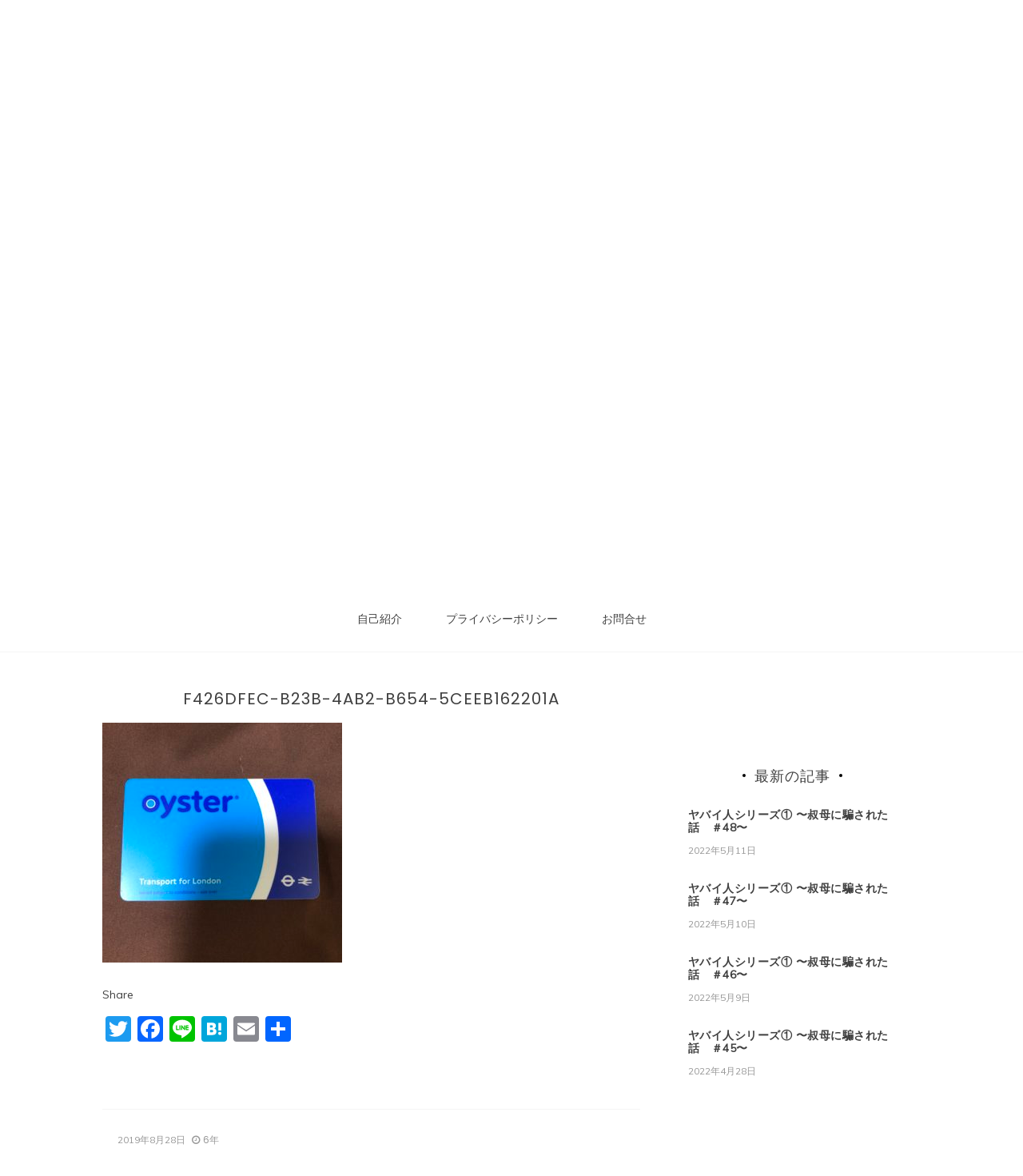

--- FILE ---
content_type: text/html; charset=UTF-8
request_url: https://kuon-kaito.com/%EF%BC%91%E3%83%B6%E6%9C%88%E3%83%A8%E3%83%BC%E3%83%AD%E3%83%83%E3%83%91%E6%97%85%E8%A1%8C%E3%80%80day2%E2%91%A0/f426dfec-b23b-4ab2-b654-5ceeb162201a/
body_size: 14318
content:

<!doctype html>
<html dir="ltr" lang="ja" prefix="og: https://ogp.me/ns#">
<head>
	<meta charset="UTF-8">
	<link rel="profile" href="https://gmpg.org/xfn/11">
	<meta name="viewport" content="width=device-width, initial-scale=1, shrink-to-fit=no">	
	<title>F426DFEC-B23B-4AB2-B654-5CEEB162201A | お独り様の極め方</title>
	<style>img:is([sizes="auto" i], [sizes^="auto," i]) { contain-intrinsic-size: 3000px 1500px }</style>
	
		<!-- All in One SEO 4.8.5 - aioseo.com -->
	<meta name="robots" content="max-image-preview:large" />
	<meta name="author" content="久遠　海音"/>
	<link rel="canonical" href="https://kuon-kaito.com/%ef%bc%91%e3%83%b6%e6%9c%88%e3%83%a8%e3%83%bc%e3%83%ad%e3%83%83%e3%83%91%e6%97%85%e8%a1%8c%e3%80%80day2%e2%91%a0/f426dfec-b23b-4ab2-b654-5ceeb162201a/" />
	<meta name="generator" content="All in One SEO (AIOSEO) 4.8.5" />
		<meta property="og:locale" content="ja_JP" />
		<meta property="og:site_name" content="お独り様の極め方" />
		<meta property="og:type" content="article" />
		<meta property="og:title" content="F426DFEC-B23B-4AB2-B654-5CEEB162201A | お独り様の極め方" />
		<meta property="og:url" content="https://kuon-kaito.com/%ef%bc%91%e3%83%b6%e6%9c%88%e3%83%a8%e3%83%bc%e3%83%ad%e3%83%83%e3%83%91%e6%97%85%e8%a1%8c%e3%80%80day2%e2%91%a0/f426dfec-b23b-4ab2-b654-5ceeb162201a/" />
		<meta property="article:published_time" content="2019-08-28T01:21:39+00:00" />
		<meta property="article:modified_time" content="2019-08-28T01:21:39+00:00" />
		<meta name="twitter:card" content="summary_large_image" />
		<meta name="twitter:site" content="@＠kuon_kaito_" />
		<meta name="twitter:title" content="F426DFEC-B23B-4AB2-B654-5CEEB162201A | お独り様の極め方" />
		<meta name="twitter:creator" content="@kuon_kaito_" />
		<!-- All in One SEO -->

<link rel='dns-prefetch' href='//webfonts.xserver.jp' />
<link rel='dns-prefetch' href='//static.addtoany.com' />
<link rel='dns-prefetch' href='//fonts.googleapis.com' />
<link rel="alternate" type="application/rss+xml" title="お独り様の極め方 &raquo; フィード" href="https://kuon-kaito.com/feed/" />
<link rel="alternate" type="application/rss+xml" title="お独り様の極め方 &raquo; コメントフィード" href="https://kuon-kaito.com/comments/feed/" />
<link rel="alternate" type="application/rss+xml" title="お独り様の極め方 &raquo; F426DFEC-B23B-4AB2-B654-5CEEB162201A のコメントのフィード" href="https://kuon-kaito.com/%ef%bc%91%e3%83%b6%e6%9c%88%e3%83%a8%e3%83%bc%e3%83%ad%e3%83%83%e3%83%91%e6%97%85%e8%a1%8c%e3%80%80day2%e2%91%a0/f426dfec-b23b-4ab2-b654-5ceeb162201a/feed/" />
<script type="text/javascript">
/* <![CDATA[ */
window._wpemojiSettings = {"baseUrl":"https:\/\/s.w.org\/images\/core\/emoji\/16.0.1\/72x72\/","ext":".png","svgUrl":"https:\/\/s.w.org\/images\/core\/emoji\/16.0.1\/svg\/","svgExt":".svg","source":{"concatemoji":"https:\/\/kuon-kaito.com\/wp-includes\/js\/wp-emoji-release.min.js?ver=6.8.3"}};
/*! This file is auto-generated */
!function(s,n){var o,i,e;function c(e){try{var t={supportTests:e,timestamp:(new Date).valueOf()};sessionStorage.setItem(o,JSON.stringify(t))}catch(e){}}function p(e,t,n){e.clearRect(0,0,e.canvas.width,e.canvas.height),e.fillText(t,0,0);var t=new Uint32Array(e.getImageData(0,0,e.canvas.width,e.canvas.height).data),a=(e.clearRect(0,0,e.canvas.width,e.canvas.height),e.fillText(n,0,0),new Uint32Array(e.getImageData(0,0,e.canvas.width,e.canvas.height).data));return t.every(function(e,t){return e===a[t]})}function u(e,t){e.clearRect(0,0,e.canvas.width,e.canvas.height),e.fillText(t,0,0);for(var n=e.getImageData(16,16,1,1),a=0;a<n.data.length;a++)if(0!==n.data[a])return!1;return!0}function f(e,t,n,a){switch(t){case"flag":return n(e,"\ud83c\udff3\ufe0f\u200d\u26a7\ufe0f","\ud83c\udff3\ufe0f\u200b\u26a7\ufe0f")?!1:!n(e,"\ud83c\udde8\ud83c\uddf6","\ud83c\udde8\u200b\ud83c\uddf6")&&!n(e,"\ud83c\udff4\udb40\udc67\udb40\udc62\udb40\udc65\udb40\udc6e\udb40\udc67\udb40\udc7f","\ud83c\udff4\u200b\udb40\udc67\u200b\udb40\udc62\u200b\udb40\udc65\u200b\udb40\udc6e\u200b\udb40\udc67\u200b\udb40\udc7f");case"emoji":return!a(e,"\ud83e\udedf")}return!1}function g(e,t,n,a){var r="undefined"!=typeof WorkerGlobalScope&&self instanceof WorkerGlobalScope?new OffscreenCanvas(300,150):s.createElement("canvas"),o=r.getContext("2d",{willReadFrequently:!0}),i=(o.textBaseline="top",o.font="600 32px Arial",{});return e.forEach(function(e){i[e]=t(o,e,n,a)}),i}function t(e){var t=s.createElement("script");t.src=e,t.defer=!0,s.head.appendChild(t)}"undefined"!=typeof Promise&&(o="wpEmojiSettingsSupports",i=["flag","emoji"],n.supports={everything:!0,everythingExceptFlag:!0},e=new Promise(function(e){s.addEventListener("DOMContentLoaded",e,{once:!0})}),new Promise(function(t){var n=function(){try{var e=JSON.parse(sessionStorage.getItem(o));if("object"==typeof e&&"number"==typeof e.timestamp&&(new Date).valueOf()<e.timestamp+604800&&"object"==typeof e.supportTests)return e.supportTests}catch(e){}return null}();if(!n){if("undefined"!=typeof Worker&&"undefined"!=typeof OffscreenCanvas&&"undefined"!=typeof URL&&URL.createObjectURL&&"undefined"!=typeof Blob)try{var e="postMessage("+g.toString()+"("+[JSON.stringify(i),f.toString(),p.toString(),u.toString()].join(",")+"));",a=new Blob([e],{type:"text/javascript"}),r=new Worker(URL.createObjectURL(a),{name:"wpTestEmojiSupports"});return void(r.onmessage=function(e){c(n=e.data),r.terminate(),t(n)})}catch(e){}c(n=g(i,f,p,u))}t(n)}).then(function(e){for(var t in e)n.supports[t]=e[t],n.supports.everything=n.supports.everything&&n.supports[t],"flag"!==t&&(n.supports.everythingExceptFlag=n.supports.everythingExceptFlag&&n.supports[t]);n.supports.everythingExceptFlag=n.supports.everythingExceptFlag&&!n.supports.flag,n.DOMReady=!1,n.readyCallback=function(){n.DOMReady=!0}}).then(function(){return e}).then(function(){var e;n.supports.everything||(n.readyCallback(),(e=n.source||{}).concatemoji?t(e.concatemoji):e.wpemoji&&e.twemoji&&(t(e.twemoji),t(e.wpemoji)))}))}((window,document),window._wpemojiSettings);
/* ]]> */
</script>
<!-- kuon-kaito.com is managing ads with Advanced Ads --><script id="kaito-ready">
			window.advanced_ads_ready=function(e,a){a=a||"complete";var d=function(e){return"interactive"===a?"loading"!==e:"complete"===e};d(document.readyState)?e():document.addEventListener("readystatechange",(function(a){d(a.target.readyState)&&e()}),{once:"interactive"===a})},window.advanced_ads_ready_queue=window.advanced_ads_ready_queue||[];		</script>
		<style id='wp-emoji-styles-inline-css' type='text/css'>

	img.wp-smiley, img.emoji {
		display: inline !important;
		border: none !important;
		box-shadow: none !important;
		height: 1em !important;
		width: 1em !important;
		margin: 0 0.07em !important;
		vertical-align: -0.1em !important;
		background: none !important;
		padding: 0 !important;
	}
</style>
<link rel='stylesheet' id='wp-block-library-css' href='https://kuon-kaito.com/wp-includes/css/dist/block-library/style.min.css?ver=6.8.3' type='text/css' media='all' />
<style id='wp-block-library-theme-inline-css' type='text/css'>
.wp-block-audio :where(figcaption){color:#555;font-size:13px;text-align:center}.is-dark-theme .wp-block-audio :where(figcaption){color:#ffffffa6}.wp-block-audio{margin:0 0 1em}.wp-block-code{border:1px solid #ccc;border-radius:4px;font-family:Menlo,Consolas,monaco,monospace;padding:.8em 1em}.wp-block-embed :where(figcaption){color:#555;font-size:13px;text-align:center}.is-dark-theme .wp-block-embed :where(figcaption){color:#ffffffa6}.wp-block-embed{margin:0 0 1em}.blocks-gallery-caption{color:#555;font-size:13px;text-align:center}.is-dark-theme .blocks-gallery-caption{color:#ffffffa6}:root :where(.wp-block-image figcaption){color:#555;font-size:13px;text-align:center}.is-dark-theme :root :where(.wp-block-image figcaption){color:#ffffffa6}.wp-block-image{margin:0 0 1em}.wp-block-pullquote{border-bottom:4px solid;border-top:4px solid;color:currentColor;margin-bottom:1.75em}.wp-block-pullquote cite,.wp-block-pullquote footer,.wp-block-pullquote__citation{color:currentColor;font-size:.8125em;font-style:normal;text-transform:uppercase}.wp-block-quote{border-left:.25em solid;margin:0 0 1.75em;padding-left:1em}.wp-block-quote cite,.wp-block-quote footer{color:currentColor;font-size:.8125em;font-style:normal;position:relative}.wp-block-quote:where(.has-text-align-right){border-left:none;border-right:.25em solid;padding-left:0;padding-right:1em}.wp-block-quote:where(.has-text-align-center){border:none;padding-left:0}.wp-block-quote.is-large,.wp-block-quote.is-style-large,.wp-block-quote:where(.is-style-plain){border:none}.wp-block-search .wp-block-search__label{font-weight:700}.wp-block-search__button{border:1px solid #ccc;padding:.375em .625em}:where(.wp-block-group.has-background){padding:1.25em 2.375em}.wp-block-separator.has-css-opacity{opacity:.4}.wp-block-separator{border:none;border-bottom:2px solid;margin-left:auto;margin-right:auto}.wp-block-separator.has-alpha-channel-opacity{opacity:1}.wp-block-separator:not(.is-style-wide):not(.is-style-dots){width:100px}.wp-block-separator.has-background:not(.is-style-dots){border-bottom:none;height:1px}.wp-block-separator.has-background:not(.is-style-wide):not(.is-style-dots){height:2px}.wp-block-table{margin:0 0 1em}.wp-block-table td,.wp-block-table th{word-break:normal}.wp-block-table :where(figcaption){color:#555;font-size:13px;text-align:center}.is-dark-theme .wp-block-table :where(figcaption){color:#ffffffa6}.wp-block-video :where(figcaption){color:#555;font-size:13px;text-align:center}.is-dark-theme .wp-block-video :where(figcaption){color:#ffffffa6}.wp-block-video{margin:0 0 1em}:root :where(.wp-block-template-part.has-background){margin-bottom:0;margin-top:0;padding:1.25em 2.375em}
</style>
<style id='classic-theme-styles-inline-css' type='text/css'>
/*! This file is auto-generated */
.wp-block-button__link{color:#fff;background-color:#32373c;border-radius:9999px;box-shadow:none;text-decoration:none;padding:calc(.667em + 2px) calc(1.333em + 2px);font-size:1.125em}.wp-block-file__button{background:#32373c;color:#fff;text-decoration:none}
</style>
<style id='global-styles-inline-css' type='text/css'>
:root{--wp--preset--aspect-ratio--square: 1;--wp--preset--aspect-ratio--4-3: 4/3;--wp--preset--aspect-ratio--3-4: 3/4;--wp--preset--aspect-ratio--3-2: 3/2;--wp--preset--aspect-ratio--2-3: 2/3;--wp--preset--aspect-ratio--16-9: 16/9;--wp--preset--aspect-ratio--9-16: 9/16;--wp--preset--color--black: #000000;--wp--preset--color--cyan-bluish-gray: #abb8c3;--wp--preset--color--white: #ffffff;--wp--preset--color--pale-pink: #f78da7;--wp--preset--color--vivid-red: #cf2e2e;--wp--preset--color--luminous-vivid-orange: #ff6900;--wp--preset--color--luminous-vivid-amber: #fcb900;--wp--preset--color--light-green-cyan: #7bdcb5;--wp--preset--color--vivid-green-cyan: #00d084;--wp--preset--color--pale-cyan-blue: #8ed1fc;--wp--preset--color--vivid-cyan-blue: #0693e3;--wp--preset--color--vivid-purple: #9b51e0;--wp--preset--gradient--vivid-cyan-blue-to-vivid-purple: linear-gradient(135deg,rgba(6,147,227,1) 0%,rgb(155,81,224) 100%);--wp--preset--gradient--light-green-cyan-to-vivid-green-cyan: linear-gradient(135deg,rgb(122,220,180) 0%,rgb(0,208,130) 100%);--wp--preset--gradient--luminous-vivid-amber-to-luminous-vivid-orange: linear-gradient(135deg,rgba(252,185,0,1) 0%,rgba(255,105,0,1) 100%);--wp--preset--gradient--luminous-vivid-orange-to-vivid-red: linear-gradient(135deg,rgba(255,105,0,1) 0%,rgb(207,46,46) 100%);--wp--preset--gradient--very-light-gray-to-cyan-bluish-gray: linear-gradient(135deg,rgb(238,238,238) 0%,rgb(169,184,195) 100%);--wp--preset--gradient--cool-to-warm-spectrum: linear-gradient(135deg,rgb(74,234,220) 0%,rgb(151,120,209) 20%,rgb(207,42,186) 40%,rgb(238,44,130) 60%,rgb(251,105,98) 80%,rgb(254,248,76) 100%);--wp--preset--gradient--blush-light-purple: linear-gradient(135deg,rgb(255,206,236) 0%,rgb(152,150,240) 100%);--wp--preset--gradient--blush-bordeaux: linear-gradient(135deg,rgb(254,205,165) 0%,rgb(254,45,45) 50%,rgb(107,0,62) 100%);--wp--preset--gradient--luminous-dusk: linear-gradient(135deg,rgb(255,203,112) 0%,rgb(199,81,192) 50%,rgb(65,88,208) 100%);--wp--preset--gradient--pale-ocean: linear-gradient(135deg,rgb(255,245,203) 0%,rgb(182,227,212) 50%,rgb(51,167,181) 100%);--wp--preset--gradient--electric-grass: linear-gradient(135deg,rgb(202,248,128) 0%,rgb(113,206,126) 100%);--wp--preset--gradient--midnight: linear-gradient(135deg,rgb(2,3,129) 0%,rgb(40,116,252) 100%);--wp--preset--font-size--small: 13px;--wp--preset--font-size--medium: 20px;--wp--preset--font-size--large: 36px;--wp--preset--font-size--x-large: 42px;--wp--preset--spacing--20: 0.44rem;--wp--preset--spacing--30: 0.67rem;--wp--preset--spacing--40: 1rem;--wp--preset--spacing--50: 1.5rem;--wp--preset--spacing--60: 2.25rem;--wp--preset--spacing--70: 3.38rem;--wp--preset--spacing--80: 5.06rem;--wp--preset--shadow--natural: 6px 6px 9px rgba(0, 0, 0, 0.2);--wp--preset--shadow--deep: 12px 12px 50px rgba(0, 0, 0, 0.4);--wp--preset--shadow--sharp: 6px 6px 0px rgba(0, 0, 0, 0.2);--wp--preset--shadow--outlined: 6px 6px 0px -3px rgba(255, 255, 255, 1), 6px 6px rgba(0, 0, 0, 1);--wp--preset--shadow--crisp: 6px 6px 0px rgba(0, 0, 0, 1);}:where(.is-layout-flex){gap: 0.5em;}:where(.is-layout-grid){gap: 0.5em;}body .is-layout-flex{display: flex;}.is-layout-flex{flex-wrap: wrap;align-items: center;}.is-layout-flex > :is(*, div){margin: 0;}body .is-layout-grid{display: grid;}.is-layout-grid > :is(*, div){margin: 0;}:where(.wp-block-columns.is-layout-flex){gap: 2em;}:where(.wp-block-columns.is-layout-grid){gap: 2em;}:where(.wp-block-post-template.is-layout-flex){gap: 1.25em;}:where(.wp-block-post-template.is-layout-grid){gap: 1.25em;}.has-black-color{color: var(--wp--preset--color--black) !important;}.has-cyan-bluish-gray-color{color: var(--wp--preset--color--cyan-bluish-gray) !important;}.has-white-color{color: var(--wp--preset--color--white) !important;}.has-pale-pink-color{color: var(--wp--preset--color--pale-pink) !important;}.has-vivid-red-color{color: var(--wp--preset--color--vivid-red) !important;}.has-luminous-vivid-orange-color{color: var(--wp--preset--color--luminous-vivid-orange) !important;}.has-luminous-vivid-amber-color{color: var(--wp--preset--color--luminous-vivid-amber) !important;}.has-light-green-cyan-color{color: var(--wp--preset--color--light-green-cyan) !important;}.has-vivid-green-cyan-color{color: var(--wp--preset--color--vivid-green-cyan) !important;}.has-pale-cyan-blue-color{color: var(--wp--preset--color--pale-cyan-blue) !important;}.has-vivid-cyan-blue-color{color: var(--wp--preset--color--vivid-cyan-blue) !important;}.has-vivid-purple-color{color: var(--wp--preset--color--vivid-purple) !important;}.has-black-background-color{background-color: var(--wp--preset--color--black) !important;}.has-cyan-bluish-gray-background-color{background-color: var(--wp--preset--color--cyan-bluish-gray) !important;}.has-white-background-color{background-color: var(--wp--preset--color--white) !important;}.has-pale-pink-background-color{background-color: var(--wp--preset--color--pale-pink) !important;}.has-vivid-red-background-color{background-color: var(--wp--preset--color--vivid-red) !important;}.has-luminous-vivid-orange-background-color{background-color: var(--wp--preset--color--luminous-vivid-orange) !important;}.has-luminous-vivid-amber-background-color{background-color: var(--wp--preset--color--luminous-vivid-amber) !important;}.has-light-green-cyan-background-color{background-color: var(--wp--preset--color--light-green-cyan) !important;}.has-vivid-green-cyan-background-color{background-color: var(--wp--preset--color--vivid-green-cyan) !important;}.has-pale-cyan-blue-background-color{background-color: var(--wp--preset--color--pale-cyan-blue) !important;}.has-vivid-cyan-blue-background-color{background-color: var(--wp--preset--color--vivid-cyan-blue) !important;}.has-vivid-purple-background-color{background-color: var(--wp--preset--color--vivid-purple) !important;}.has-black-border-color{border-color: var(--wp--preset--color--black) !important;}.has-cyan-bluish-gray-border-color{border-color: var(--wp--preset--color--cyan-bluish-gray) !important;}.has-white-border-color{border-color: var(--wp--preset--color--white) !important;}.has-pale-pink-border-color{border-color: var(--wp--preset--color--pale-pink) !important;}.has-vivid-red-border-color{border-color: var(--wp--preset--color--vivid-red) !important;}.has-luminous-vivid-orange-border-color{border-color: var(--wp--preset--color--luminous-vivid-orange) !important;}.has-luminous-vivid-amber-border-color{border-color: var(--wp--preset--color--luminous-vivid-amber) !important;}.has-light-green-cyan-border-color{border-color: var(--wp--preset--color--light-green-cyan) !important;}.has-vivid-green-cyan-border-color{border-color: var(--wp--preset--color--vivid-green-cyan) !important;}.has-pale-cyan-blue-border-color{border-color: var(--wp--preset--color--pale-cyan-blue) !important;}.has-vivid-cyan-blue-border-color{border-color: var(--wp--preset--color--vivid-cyan-blue) !important;}.has-vivid-purple-border-color{border-color: var(--wp--preset--color--vivid-purple) !important;}.has-vivid-cyan-blue-to-vivid-purple-gradient-background{background: var(--wp--preset--gradient--vivid-cyan-blue-to-vivid-purple) !important;}.has-light-green-cyan-to-vivid-green-cyan-gradient-background{background: var(--wp--preset--gradient--light-green-cyan-to-vivid-green-cyan) !important;}.has-luminous-vivid-amber-to-luminous-vivid-orange-gradient-background{background: var(--wp--preset--gradient--luminous-vivid-amber-to-luminous-vivid-orange) !important;}.has-luminous-vivid-orange-to-vivid-red-gradient-background{background: var(--wp--preset--gradient--luminous-vivid-orange-to-vivid-red) !important;}.has-very-light-gray-to-cyan-bluish-gray-gradient-background{background: var(--wp--preset--gradient--very-light-gray-to-cyan-bluish-gray) !important;}.has-cool-to-warm-spectrum-gradient-background{background: var(--wp--preset--gradient--cool-to-warm-spectrum) !important;}.has-blush-light-purple-gradient-background{background: var(--wp--preset--gradient--blush-light-purple) !important;}.has-blush-bordeaux-gradient-background{background: var(--wp--preset--gradient--blush-bordeaux) !important;}.has-luminous-dusk-gradient-background{background: var(--wp--preset--gradient--luminous-dusk) !important;}.has-pale-ocean-gradient-background{background: var(--wp--preset--gradient--pale-ocean) !important;}.has-electric-grass-gradient-background{background: var(--wp--preset--gradient--electric-grass) !important;}.has-midnight-gradient-background{background: var(--wp--preset--gradient--midnight) !important;}.has-small-font-size{font-size: var(--wp--preset--font-size--small) !important;}.has-medium-font-size{font-size: var(--wp--preset--font-size--medium) !important;}.has-large-font-size{font-size: var(--wp--preset--font-size--large) !important;}.has-x-large-font-size{font-size: var(--wp--preset--font-size--x-large) !important;}
:where(.wp-block-post-template.is-layout-flex){gap: 1.25em;}:where(.wp-block-post-template.is-layout-grid){gap: 1.25em;}
:where(.wp-block-columns.is-layout-flex){gap: 2em;}:where(.wp-block-columns.is-layout-grid){gap: 2em;}
:root :where(.wp-block-pullquote){font-size: 1.5em;line-height: 1.6;}
</style>
<link rel='stylesheet' id='contact-form-7-css' href='https://kuon-kaito.com/wp-content/plugins/contact-form-7/includes/css/styles.css?ver=5.5.6' type='text/css' media='all' />
<link rel='stylesheet' id='kenwheeler-slicktheme-css' href='https://kuon-kaito.com/wp-content/themes/new-blog/css/slick-theme.css?ver=6.8.3' type='text/css' media='all' />
<link rel='stylesheet' id='bootstrap-css' href='https://kuon-kaito.com/wp-content/themes/new-blog/css/bootstrap.css?ver=6.8.3' type='text/css' media='all' />
<link rel='stylesheet' id='new-blog-style-css' href='https://kuon-kaito.com/wp-content/themes/new-blog/style.css?ver=6.8.3' type='text/css' media='all' />
<link rel='stylesheet' id='new-blog-lite-style-css' href='https://kuon-kaito.com/wp-content/themes/new-blog-lite/style.css?ver=1.0.5' type='text/css' media='all' />
<link rel='stylesheet' id='kenwheeler-slick-css' href='https://kuon-kaito.com/wp-content/themes/new-blog/css/slick.css?ver=1.9.0' type='text/css' media='all' />
<link rel='stylesheet' id='new-blog-sidenav-css' href='https://kuon-kaito.com/wp-content/themes/new-blog/css/sidenav.css?ver=1.0.0' type='text/css' media='all' />
<link rel='stylesheet' id='font-awesome-css' href='https://kuon-kaito.com/wp-content/themes/new-blog/css/font-awesome.css?ver=1.9.0' type='text/css' media='all' />
<link rel='stylesheet' id='google-webfonts-css' href='//fonts.googleapis.com/css?family=Kaushan+Script|Poppins|Muli' type='text/css' media='all' />
<link rel='stylesheet' id='addtoany-css' href='https://kuon-kaito.com/wp-content/plugins/add-to-any/addtoany.min.css?ver=1.16' type='text/css' media='all' />
<script type="text/javascript" src="https://kuon-kaito.com/wp-includes/js/jquery/jquery.min.js?ver=3.7.1" id="jquery-core-js"></script>
<script type="text/javascript" src="https://kuon-kaito.com/wp-includes/js/jquery/jquery-migrate.min.js?ver=3.4.1" id="jquery-migrate-js"></script>
<script type="text/javascript" src="//webfonts.xserver.jp/js/xserverv3.js?fadein=0&amp;ver=2.0.8" id="typesquare_std-js"></script>
<script type="text/javascript" id="addtoany-core-js-before">
/* <![CDATA[ */
window.a2a_config=window.a2a_config||{};a2a_config.callbacks=[];a2a_config.overlays=[];a2a_config.templates={};a2a_localize = {
	Share: "共有",
	Save: "ブックマーク",
	Subscribe: "購読",
	Email: "メール",
	Bookmark: "ブックマーク",
	ShowAll: "すべて表示する",
	ShowLess: "小さく表示する",
	FindServices: "サービスを探す",
	FindAnyServiceToAddTo: "追加するサービスを今すぐ探す",
	PoweredBy: "Powered by",
	ShareViaEmail: "メールでシェアする",
	SubscribeViaEmail: "メールで購読する",
	BookmarkInYourBrowser: "ブラウザにブックマーク",
	BookmarkInstructions: "このページをブックマークするには、 Ctrl+D または \u2318+D を押下。",
	AddToYourFavorites: "お気に入りに追加",
	SendFromWebOrProgram: "任意のメールアドレスまたはメールプログラムから送信",
	EmailProgram: "メールプログラム",
	More: "詳細&#8230;",
	ThanksForSharing: "共有ありがとうございます !",
	ThanksForFollowing: "フォローありがとうございます !"
};
/* ]]> */
</script>
<script type="text/javascript" defer src="https://static.addtoany.com/menu/page.js" id="addtoany-core-js"></script>
<script type="text/javascript" defer src="https://kuon-kaito.com/wp-content/plugins/add-to-any/addtoany.min.js?ver=1.1" id="addtoany-jquery-js"></script>
<link rel="https://api.w.org/" href="https://kuon-kaito.com/wp-json/" /><link rel="alternate" title="JSON" type="application/json" href="https://kuon-kaito.com/wp-json/wp/v2/media/286" /><link rel="EditURI" type="application/rsd+xml" title="RSD" href="https://kuon-kaito.com/xmlrpc.php?rsd" />
<meta name="generator" content="WordPress 6.8.3" />
<link rel='shortlink' href='https://kuon-kaito.com/?p=286' />
<link rel="alternate" title="oEmbed (JSON)" type="application/json+oembed" href="https://kuon-kaito.com/wp-json/oembed/1.0/embed?url=https%3A%2F%2Fkuon-kaito.com%2F%25ef%25bc%2591%25e3%2583%25b6%25e6%259c%2588%25e3%2583%25a8%25e3%2583%25bc%25e3%2583%25ad%25e3%2583%2583%25e3%2583%2591%25e6%2597%2585%25e8%25a1%258c%25e3%2580%2580day2%25e2%2591%25a0%2Ff426dfec-b23b-4ab2-b654-5ceeb162201a%2F" />
<link rel="alternate" title="oEmbed (XML)" type="text/xml+oembed" href="https://kuon-kaito.com/wp-json/oembed/1.0/embed?url=https%3A%2F%2Fkuon-kaito.com%2F%25ef%25bc%2591%25e3%2583%25b6%25e6%259c%2588%25e3%2583%25a8%25e3%2583%25bc%25e3%2583%25ad%25e3%2583%2583%25e3%2583%2591%25e6%2597%2585%25e8%25a1%258c%25e3%2580%2580day2%25e2%2591%25a0%2Ff426dfec-b23b-4ab2-b654-5ceeb162201a%2F&#038;format=xml" />
	<style type="text/css">
    
    /* highlight active menu */
    li.current-menu-item {   
        color: #a08700  ; 
    }
    
    /* main width */
    .banner-holder .container-fluid {
	width: 80% ;

    }
 
    /* UPPERCASE */
    .category1, .category2, .category3, .category4  {
		text-transform: uppercase ;

    }
    .post-auther-edit-1, .post-auther-edit-2, .post-auther-edit-3, .post-auther-edit-4  {
		text-transform: uppercase ;
    }
    .leave-comment  {
		text-transform: uppercase ;

    }
    .read-more  {
		text-transform: uppercase ;

    }
    .widget-title, .most1, .most2, .most3, .most4 {
        text-transform: uppercase ;
    }
    #primary-menu {
        text-transform: uppercase ;
    }   
    </style>
<style type="text/css">.recentcomments a{display:inline !important;padding:0 !important;margin:0 !important;}</style>		<style type="text/css">
					.site-title a,
			.site-description {
				color: #91631e;
			}
				</style>
		<script  async src="https://pagead2.googlesyndication.com/pagead/js/adsbygoogle.js?client=ca-pub-7619114969888053" crossorigin="anonymous"></script><link rel="icon" href="https://kuon-kaito.com/wp-content/uploads/2019/10/cropped-E1A923E4-5DA6-430E-A688-21833C6C09A3-32x32.jpeg" sizes="32x32" />
<link rel="icon" href="https://kuon-kaito.com/wp-content/uploads/2019/10/cropped-E1A923E4-5DA6-430E-A688-21833C6C09A3-192x192.jpeg" sizes="192x192" />
<link rel="apple-touch-icon" href="https://kuon-kaito.com/wp-content/uploads/2019/10/cropped-E1A923E4-5DA6-430E-A688-21833C6C09A3-180x180.jpeg" />
<meta name="msapplication-TileImage" content="https://kuon-kaito.com/wp-content/uploads/2019/10/cropped-E1A923E4-5DA6-430E-A688-21833C6C09A3-270x270.jpeg" />
</head>

<body class="attachment wp-singular attachment-template-default single single-attachment postid-286 attachmentid-286 attachment-jpeg wp-embed-responsive wp-theme-new-blog wp-child-theme-new-blog-lite aa-prefix-kaito-"  >
<div id="page" class="site">
	<a class="skip-link screen-reader-text" href="#content">コンテンツへスキップ</a>

	<header id="masthead" class="site-header ">
<!-- Logo -->
		 
			<div>
			 </div> 					<div class="container-header">
				<div class="min-height-150">
				<div id="wp-custom-header" class="wp-custom-header"><img src="https://kuon-kaito.com/wp-content/uploads/2019/08/cropped-4D07339C-94FA-4030-9997-76FAE1E4CF75.jpeg" width="1400" height="676" alt="" srcset="https://kuon-kaito.com/wp-content/uploads/2019/08/cropped-4D07339C-94FA-4030-9997-76FAE1E4CF75.jpeg 1400w, https://kuon-kaito.com/wp-content/uploads/2019/08/cropped-4D07339C-94FA-4030-9997-76FAE1E4CF75-300x145.jpeg 300w, https://kuon-kaito.com/wp-content/uploads/2019/08/cropped-4D07339C-94FA-4030-9997-76FAE1E4CF75-768x371.jpeg 768w, https://kuon-kaito.com/wp-content/uploads/2019/08/cropped-4D07339C-94FA-4030-9997-76FAE1E4CF75-1024x494.jpeg 1024w, https://kuon-kaito.com/wp-content/uploads/2019/08/cropped-4D07339C-94FA-4030-9997-76FAE1E4CF75-361x175.jpeg 361w" sizes="(max-width: 1400px) 100vw, 1400px" decoding="async" fetchpriority="high" /></div>	
				</div>
				<!-- Title -->
				<div class=" logo text-center mx-auto overlays ">
					<h1 class="site-title"><a href="https://kuon-kaito.com/" rel="home">お独り様の極め方</a></h1>
										<p class="site-description">久遠海音のブログ</p>
									</div>
			</div>
			
		<div class="text-center pt-3 pb-3 navbar-expand-lg" > 
			<!-- Navbar -->
			<nav class="navbar ">
        		<div class="container">
						<div class="float-left">
						<!-- left nav -->
													</div>
						<div class='float-right'>
							<!-- Right nav -->
							<ul class="search-tab">
								<li><a href="javascript:;" class="toggle" id="sidenav-toggle" ><span class="fa fa-bars" aria-hidden="true"></span></a></li>
							</ul>
						</div>			
			  </div>
			</nav>
		</div>

    <!-- side nav -->

    <nav class="sidenav" data-sidenav data-sidenav-toggle="#sidenav-toggle">
		<a id ="closebtn" href="javascript:void(0)" class="closebtn">&times;</a>

      <div class="sidenav-brand logo text-left">
          <p class="site-title"><a href="https://kuon-kaito.com/" rel="home">お独り様の極め方</a></p>
      </div>
        <div class="sidenav-header"  action="https://kuon-kaito.com">
        <form class="search-form"  action="https://kuon-kaito.com" >
          <input name="s" value=" " class="form-control mr-sm-2" type="search" placeholder="検索"" aria-label="Search">
          <button class="btn search-submit" type="submit"><span class="fa fa-search" aria-hidden="true"></span></button>
        </form>
</div>			<nav id ="side_nav" class=" navbar navbar-expand-sm " role="navigation">
						<div id="bs-example-navbar-collapse-1" class="menu-%e3%83%a1%e3%83%8b%e3%83%a5%e3%83%bc-container"><ul id="menu-%e3%83%a1%e3%83%8b%e3%83%a5%e3%83%bc" class="nav flex-column sidenav-menu"><li itemscope="itemscope" itemtype="https://www.schema.org/SiteNavigationElement" id="menu-item-36" class="menu-item menu-item-type-post_type menu-item-object-page menu-item-36 nav-item"><a title="自己紹介" href="https://kuon-kaito.com/%e8%87%aa%e5%b7%b1%e7%b4%b9%e4%bb%8b/" class="nav-link">自己紹介</a></li>
<li itemscope="itemscope" itemtype="https://www.schema.org/SiteNavigationElement" id="menu-item-45" class="menu-item menu-item-type-post_type menu-item-object-page menu-item-privacy-policy menu-item-45 nav-item"><a title="プライバシーポリシー" href="https://kuon-kaito.com/%e3%83%97%e3%83%a9%e3%82%a4%e3%83%90%e3%82%b7%e3%83%bc%e3%83%9d%e3%83%aa%e3%82%b7%e3%83%bc/" class="nav-link">プライバシーポリシー</a></li>
<li itemscope="itemscope" itemtype="https://www.schema.org/SiteNavigationElement" id="menu-item-32" class="menu-item menu-item-type-post_type menu-item-object-page menu-item-32 nav-item"><a title="お問合せ" href="https://kuon-kaito.com/%e3%81%8a%e5%95%8f%e5%90%88%e3%81%9b/" class="nav-link">お問合せ</a></li>
</ul></div>			</nav>
 
    </nav>

		<!-- end side nav -->

	<!-- banner slider -->

	
			
		<!-- end banner slider -->

		
  </header><!-- #masthead -->
	
	<div id="content" class="site-content">
		<!-- Main menu -->
		<nav id="main_nav" class="sticky-top navbar navbar-expand-lg  " role="navigation">
						<!-- Brand and toggle get grouped for better mobile display -->
													<button class="navbar-toggler" type="button" data-toggle="collapse" data-target="#collapse-1" aria-controls="bs-example-navbar-collapse-1" aria-expanded="false" aria-label="Toggle navigation">
								<span class="fa fa-bars"></span>
							</button>
						<div id="collapse-1" class="collapse navbar-collapse"><ul id="menu-%e3%83%a1%e3%83%8b%e3%83%a5%e3%83%bc-1" class="nav navbar-nav mx-auto"><li itemscope="itemscope" itemtype="https://www.schema.org/SiteNavigationElement" class="menu-item menu-item-type-post_type menu-item-object-page menu-item-36 nav-item"><a title="自己紹介" href="https://kuon-kaito.com/%e8%87%aa%e5%b7%b1%e7%b4%b9%e4%bb%8b/" class="nav-link">自己紹介</a></li>
<li itemscope="itemscope" itemtype="https://www.schema.org/SiteNavigationElement" class="menu-item menu-item-type-post_type menu-item-object-page menu-item-privacy-policy menu-item-45 nav-item"><a title="プライバシーポリシー" href="https://kuon-kaito.com/%e3%83%97%e3%83%a9%e3%82%a4%e3%83%90%e3%82%b7%e3%83%bc%e3%83%9d%e3%83%aa%e3%82%b7%e3%83%bc/" class="nav-link">プライバシーポリシー</a></li>
<li itemscope="itemscope" itemtype="https://www.schema.org/SiteNavigationElement" class="menu-item menu-item-type-post_type menu-item-object-page menu-item-32 nav-item"><a title="お問合せ" href="https://kuon-kaito.com/%e3%81%8a%e5%95%8f%e5%90%88%e3%81%9b/" class="nav-link">お問合せ</a></li>
</ul></div>				</nav>
		<!-- End Main menu -->

<div id="primary" class="content-area" onLoad="window.scroll(0, 500)">
	<main id="main" class="site-main">
		<section  class="middle-content inner-content">
		<div class="container-fluid">
			<div id ="scroll-top" class="row">
			<div class="col-lg-8">
												<div class="detail-block">
							<section>
								<article id="post-286" class="post-286 attachment type-attachment status-inherit hentry">

									<div class="thumb">
																				<div class="thumb-body text-justify">
											<header class="entry-header">
												<span class ="mt-4 cat">  </span>
												<h1 class="entry-title card-title">F426DFEC-B23B-4AB2-B654-5CEEB162201A</h1>											</header>
											<p class="attachment"><a href='https://kuon-kaito.com/wp-content/uploads/2019/08/F426DFEC-B23B-4AB2-B654-5CEEB162201A-e1567053138580.jpeg'><img decoding="async" width="300" height="300" src="https://kuon-kaito.com/wp-content/uploads/2019/08/F426DFEC-B23B-4AB2-B654-5CEEB162201A-e1567053138580-300x300.jpeg" class="attachment-medium size-medium" alt="" srcset="https://kuon-kaito.com/wp-content/uploads/2019/08/F426DFEC-B23B-4AB2-B654-5CEEB162201A-e1567053138580-300x300.jpeg 300w, https://kuon-kaito.com/wp-content/uploads/2019/08/F426DFEC-B23B-4AB2-B654-5CEEB162201A-e1567053138580-150x150.jpeg 150w, https://kuon-kaito.com/wp-content/uploads/2019/08/F426DFEC-B23B-4AB2-B654-5CEEB162201A-e1567053138580-768x768.jpeg 768w, https://kuon-kaito.com/wp-content/uploads/2019/08/F426DFEC-B23B-4AB2-B654-5CEEB162201A-e1567053138580-1024x1024.jpeg 1024w" sizes="(max-width: 300px) 100vw, 300px" /></a></p>
<div class="addtoany_share_save_container addtoany_content addtoany_content_bottom"><div class="addtoany_header">Share</div><div class="a2a_kit a2a_kit_size_32 addtoany_list" data-a2a-url="https://kuon-kaito.com/%ef%bc%91%e3%83%b6%e6%9c%88%e3%83%a8%e3%83%bc%e3%83%ad%e3%83%83%e3%83%91%e6%97%85%e8%a1%8c%e3%80%80day2%e2%91%a0/f426dfec-b23b-4ab2-b654-5ceeb162201a/" data-a2a-title="F426DFEC-B23B-4AB2-B654-5CEEB162201A"><a class="a2a_button_twitter" href="https://www.addtoany.com/add_to/twitter?linkurl=https%3A%2F%2Fkuon-kaito.com%2F%25ef%25bc%2591%25e3%2583%25b6%25e6%259c%2588%25e3%2583%25a8%25e3%2583%25bc%25e3%2583%25ad%25e3%2583%2583%25e3%2583%2591%25e6%2597%2585%25e8%25a1%258c%25e3%2580%2580day2%25e2%2591%25a0%2Ff426dfec-b23b-4ab2-b654-5ceeb162201a%2F&amp;linkname=F426DFEC-B23B-4AB2-B654-5CEEB162201A" title="Twitter" rel="nofollow noopener" target="_blank"></a><a class="a2a_button_facebook" href="https://www.addtoany.com/add_to/facebook?linkurl=https%3A%2F%2Fkuon-kaito.com%2F%25ef%25bc%2591%25e3%2583%25b6%25e6%259c%2588%25e3%2583%25a8%25e3%2583%25bc%25e3%2583%25ad%25e3%2583%2583%25e3%2583%2591%25e6%2597%2585%25e8%25a1%258c%25e3%2580%2580day2%25e2%2591%25a0%2Ff426dfec-b23b-4ab2-b654-5ceeb162201a%2F&amp;linkname=F426DFEC-B23B-4AB2-B654-5CEEB162201A" title="Facebook" rel="nofollow noopener" target="_blank"></a><a class="a2a_button_line" href="https://www.addtoany.com/add_to/line?linkurl=https%3A%2F%2Fkuon-kaito.com%2F%25ef%25bc%2591%25e3%2583%25b6%25e6%259c%2588%25e3%2583%25a8%25e3%2583%25bc%25e3%2583%25ad%25e3%2583%2583%25e3%2583%2591%25e6%2597%2585%25e8%25a1%258c%25e3%2580%2580day2%25e2%2591%25a0%2Ff426dfec-b23b-4ab2-b654-5ceeb162201a%2F&amp;linkname=F426DFEC-B23B-4AB2-B654-5CEEB162201A" title="Line" rel="nofollow noopener" target="_blank"></a><a class="a2a_button_hatena" href="https://www.addtoany.com/add_to/hatena?linkurl=https%3A%2F%2Fkuon-kaito.com%2F%25ef%25bc%2591%25e3%2583%25b6%25e6%259c%2588%25e3%2583%25a8%25e3%2583%25bc%25e3%2583%25ad%25e3%2583%2583%25e3%2583%2591%25e6%2597%2585%25e8%25a1%258c%25e3%2580%2580day2%25e2%2591%25a0%2Ff426dfec-b23b-4ab2-b654-5ceeb162201a%2F&amp;linkname=F426DFEC-B23B-4AB2-B654-5CEEB162201A" title="Hatena" rel="nofollow noopener" target="_blank"></a><a class="a2a_button_email" href="https://www.addtoany.com/add_to/email?linkurl=https%3A%2F%2Fkuon-kaito.com%2F%25ef%25bc%2591%25e3%2583%25b6%25e6%259c%2588%25e3%2583%25a8%25e3%2583%25bc%25e3%2583%25ad%25e3%2583%2583%25e3%2583%2591%25e6%2597%2585%25e8%25a1%258c%25e3%2580%2580day2%25e2%2591%25a0%2Ff426dfec-b23b-4ab2-b654-5ceeb162201a%2F&amp;linkname=F426DFEC-B23B-4AB2-B654-5CEEB162201A" title="Email" rel="nofollow noopener" target="_blank"></a><a class="a2a_dd addtoany_share_save addtoany_share" href="https://www.addtoany.com/share"></a></div></div>											<div class="clearfix"> </div>
											<footer>
												<div class="coment-share">
													<div class="tag-date-comment">
														<ul class="date-comment">
														<li> <span class="posted-on "><a href="https://kuon-kaito.com/2019/08/" rel="bookmark"><time class="entry-date published updated" datetime="2019年8月28日">2019年8月28日</time></a></span></li>
														<li></li>
														<li> 
															<span class="date"><a><i class="fa fa-clock-o"></i><span class="pl-1"> 6年															</span></a></span>
														</li>
														<li>  </li>																						
														<li></li>
														
														</ul>
														<span class ="tag"> </span>

													</div>
													
												</div>
											</footer>
										</div>
									</div>
								</article><!-- #post-286 -->

							</section>
							<div class =" mt-5 mb-5"> 
							
	<nav class="navigation post-navigation" aria-label="投稿">
		<h2 class="screen-reader-text">投稿ナビゲーション</h2>
		<div class="nav-links"><div class="nav-previous"><a href="https://kuon-kaito.com/%ef%bc%91%e3%83%b6%e6%9c%88%e3%83%a8%e3%83%bc%e3%83%ad%e3%83%83%e3%83%91%e6%97%85%e8%a1%8c%e3%80%80day2%e2%91%a0/" rel="prev">過去の投稿</a></div></div>
	</nav> 
							</div>
														<section>
							<article id="post-286" class="post-286 attachment type-attachment status-inherit hentry">

								<div class="author">
									<div class="title-holder text-center other-title">
										<h2>投稿者</h2>
									</div>
									<div class="media">
																				<div class="img-holder mr-4">
										<img alt='' src='https://secure.gravatar.com/avatar/5c53679178458c636b64fc2543566536d9e935b16d220c735087dc1afa171928?s=100&#038;d=mm&#038;r=g' srcset='https://secure.gravatar.com/avatar/5c53679178458c636b64fc2543566536d9e935b16d220c735087dc1afa171928?s=200&#038;d=mm&#038;r=g 2x' class='avatar avatar-100 photo' height='100' width='100' loading='lazy' decoding='async'/>										</div>
																				<div class="media-body">
											<header class="entry-header">
											<div class="title-share">
												<div class= "w-100">
													<span class="byline"> by <span class="author vcard mr-auto">
			<a class="url fn n" href="https://kuon-kaito.com/author/kuonkaito/">久遠　海音</a></span>&nbsp</span> 
												</div>
																								<div>
												kuonkaito.606@gmail.com												</div>
																							</div>
											</header>
																						<div >
											久遠海音です♪
旅行や漫画・アニメが大好きで、特に海外旅行へ行くことを生きがいにしている貧乏人です。そんなインドア貧乏人が海外旅行に行った時の体験記を中心にブログを書いています。											</div>
																					</div>
									</div>
								</div>
							</article>
							</section>
														<section>
							</section>
							
							
<div id="comments" class="comments-area">

		<div id="respond" class="comment-respond">
		<h3 id="reply-title" class="comment-reply-title">コメントを残す <small><a rel="nofollow" id="cancel-comment-reply-link" href="/%EF%BC%91%E3%83%B6%E6%9C%88%E3%83%A8%E3%83%BC%E3%83%AD%E3%83%83%E3%83%91%E6%97%85%E8%A1%8C%E3%80%80day2%E2%91%A0/f426dfec-b23b-4ab2-b654-5ceeb162201a/#respond" style="display:none;">コメントをキャンセル</a></small></h3><form action="https://kuon-kaito.com/wp-comments-post.php" method="post" id="commentform" class="comment-form"><p class="comment-notes"><span id="email-notes">メールアドレスが公開されることはありません。</span> <span class="required-field-message"><span class="required">※</span> が付いている欄は必須項目です</span></p><p class="comment-form-comment"><label for="comment">コメント <span class="required">※</span></label> <textarea id="comment" name="comment" cols="45" rows="8" maxlength="65525" required></textarea></p><p class="comment-form-author"><label for="author">名前 <span class="required">※</span></label> <input id="author" name="author" type="text" value="" size="30" maxlength="245" autocomplete="name" required /></p>
<p class="comment-form-email"><label for="email">メール <span class="required">※</span></label> <input id="email" name="email" type="email" value="" size="30" maxlength="100" aria-describedby="email-notes" autocomplete="email" required /></p>
<p class="comment-form-url"><label for="url">サイト</label> <input id="url" name="url" type="url" value="" size="30" maxlength="200" autocomplete="url" /></p>
<p class="comment-form-cookies-consent"><input id="wp-comment-cookies-consent" name="wp-comment-cookies-consent" type="checkbox" value="yes" /> <label for="wp-comment-cookies-consent">次回のコメントで使用するためブラウザーに自分の名前、メールアドレス、サイトを保存する。</label></p>
<p class="form-submit"><input name="submit" type="submit" id="submit" class="submit" value="コメントを送信" /> <input type='hidden' name='comment_post_ID' value='286' id='comment_post_ID' />
<input type='hidden' name='comment_parent' id='comment_parent' value='0' />
</p><p style="display: none;"><input type="hidden" id="akismet_comment_nonce" name="akismet_comment_nonce" value="2cb7fd2020" /></p><p style="display: none !important;" class="akismet-fields-container" data-prefix="ak_"><label>&#916;<textarea name="ak_hp_textarea" cols="45" rows="8" maxlength="100"></textarea></label><input type="hidden" id="ak_js_1" name="ak_js" value="68"/><script>document.getElementById( "ak_js_1" ).setAttribute( "value", ( new Date() ).getTime() );</script></p></form>	</div><!-- #respond -->
	</div><!-- #comments -->
							
						</div>
						 

				</div>
								<div class=" sidebar-1 col-lg-4">
						<aside id="sidebar-1" class="widget-area">
	<div class="sidebar">

		<div class="post-slider block">
				<div class="item">
			<div class="img-holder">
							<div class="caption">
										<span class ="cat"> <a href="https://kuon-kaito.com/category/%e3%83%a4%e3%83%90%e3%82%a4%e4%ba%ba%e3%82%b7%e3%83%aa%e3%83%bc%e3%82%ba/" rel="category tag">ヤバイ人シリーズ</a> / <a href="https://kuon-kaito.com/category/%e3%83%a4%e3%83%90%e3%82%a4%e4%ba%ba%e3%82%b7%e3%83%aa%e3%83%bc%e3%82%ba/%e5%8f%94%e6%af%8d%e3%81%ab%e9%a8%99%e3%81%95%e3%82%8c%e3%81%9f%e8%a9%b1/" rel="category tag">叔母に騙された話</a> </span>
										<h5><a href="https://kuon-kaito.com/%e3%83%a4%e3%83%90%e3%82%a4%e4%ba%ba%e3%82%b7%e3%83%aa%e3%83%bc%e3%82%ba%e2%91%a0-%e3%80%9c%e5%8f%94%e6%af%8d%e3%81%ab%e9%a8%99%e3%81%95%e3%82%8c%e3%81%9f%e8%a9%b1%e3%80%80%ef%bc%8348%e3%80%9c/" rel="bookmark">ヤバイ人シリーズ① 〜叔母に騙された話　＃48〜</a></h5>				</div>
			</div>
		</div>
			</div>
			<div class="latest-post block">
		<div class="side-title">
			<h4>最新の記事</h4>
		</div>
					<div class="media">
			
							<div class="media-body">
					<h5 class="mt-0"><a href="https://kuon-kaito.com/%e3%83%a4%e3%83%90%e3%82%a4%e4%ba%ba%e3%82%b7%e3%83%aa%e3%83%bc%e3%82%ba%e2%91%a0-%e3%80%9c%e5%8f%94%e6%af%8d%e3%81%ab%e9%a8%99%e3%81%95%e3%82%8c%e3%81%9f%e8%a9%b1%e3%80%80%ef%bc%8348%e3%80%9c/" rel="bookmark">ヤバイ人シリーズ① 〜叔母に騙された話　＃48〜</a></h5>						<div class="bl-date">
							<span class="posted-on "><a href="https://kuon-kaito.com/2022/05/" rel="bookmark"><time class="entry-date published updated" datetime="2022年5月11日">2022年5月11日</time></a></span>						</div>
									</div>
			</div>
						<div class="media">
			
							<div class="media-body">
					<h5 class="mt-0"><a href="https://kuon-kaito.com/%e3%83%a4%e3%83%90%e3%82%a4%e4%ba%ba%e3%82%b7%e3%83%aa%e3%83%bc%e3%82%ba%e2%91%a0-%e3%80%9c%e5%8f%94%e6%af%8d%e3%81%ab%e9%a8%99%e3%81%95%e3%82%8c%e3%81%9f%e8%a9%b1%e3%80%80%ef%bc%8347%e3%80%9c/" rel="bookmark">ヤバイ人シリーズ① 〜叔母に騙された話　＃47〜</a></h5>						<div class="bl-date">
							<span class="posted-on "><a href="https://kuon-kaito.com/2022/05/" rel="bookmark"><time class="entry-date published updated" datetime="2022年5月10日">2022年5月10日</time></a></span>						</div>
									</div>
			</div>
						<div class="media">
			
							<div class="media-body">
					<h5 class="mt-0"><a href="https://kuon-kaito.com/%e3%83%a4%e3%83%90%e3%82%a4%e4%ba%ba%e3%82%b7%e3%83%aa%e3%83%bc%e3%82%ba%e2%91%a0-%e3%80%9c%e5%8f%94%e6%af%8d%e3%81%ab%e9%a8%99%e3%81%95%e3%82%8c%e3%81%9f%e8%a9%b1%e3%80%80%ef%bc%8346%e3%80%9c/" rel="bookmark">ヤバイ人シリーズ① 〜叔母に騙された話　＃46〜</a></h5>						<div class="bl-date">
							<span class="posted-on "><a href="https://kuon-kaito.com/2022/05/" rel="bookmark"><time class="entry-date published updated" datetime="2022年5月9日">2022年5月9日</time></a></span>						</div>
									</div>
			</div>
						<div class="media">
			
							<div class="media-body">
					<h5 class="mt-0"><a href="https://kuon-kaito.com/%e3%83%a4%e3%83%90%e3%82%a4%e4%ba%ba%e3%82%b7%e3%83%aa%e3%83%bc%e3%82%ba%e2%91%a0-%e3%80%9c%e5%8f%94%e6%af%8d%e3%81%ab%e9%a8%99%e3%81%95%e3%82%8c%e3%81%9f%e8%a9%b1%e3%80%80%ef%bc%8345%e3%80%9c/" rel="bookmark">ヤバイ人シリーズ① 〜叔母に騙された話　＃45〜</a></h5>						<div class="bl-date">
							<span class="posted-on "><a href="https://kuon-kaito.com/2022/04/" rel="bookmark"><time class="entry-date published updated" datetime="2022年4月28日">2022年4月28日</time></a></span>						</div>
									</div>
			</div>
				</div>
		<section id="search-2" class="widget widget_search categories block"><div class="sidenav-header"  action="https://kuon-kaito.com">
        <form class="search-form"  action="https://kuon-kaito.com" >
          <input name="s" value=" " class="form-control mr-sm-2" type="search" placeholder="検索"" aria-label="Search">
          <button class="btn search-submit" type="submit"><span class="fa fa-search" aria-hidden="true"></span></button>
        </form>
</div></section>
		<section id="recent-posts-2" class="widget widget_recent_entries categories block">
		<div class ="side-title" > <h4 class="widget-title ">最近の投稿</h4></div>
		<ul>
											<li>
					<a href="https://kuon-kaito.com/%e3%83%a4%e3%83%90%e3%82%a4%e4%ba%ba%e3%82%b7%e3%83%aa%e3%83%bc%e3%82%ba%e2%91%a0-%e3%80%9c%e5%8f%94%e6%af%8d%e3%81%ab%e9%a8%99%e3%81%95%e3%82%8c%e3%81%9f%e8%a9%b1%e3%80%80%ef%bc%8348%e3%80%9c/">ヤバイ人シリーズ① 〜叔母に騙された話　＃48〜</a>
									</li>
											<li>
					<a href="https://kuon-kaito.com/%e3%83%a4%e3%83%90%e3%82%a4%e4%ba%ba%e3%82%b7%e3%83%aa%e3%83%bc%e3%82%ba%e2%91%a0-%e3%80%9c%e5%8f%94%e6%af%8d%e3%81%ab%e9%a8%99%e3%81%95%e3%82%8c%e3%81%9f%e8%a9%b1%e3%80%80%ef%bc%8347%e3%80%9c/">ヤバイ人シリーズ① 〜叔母に騙された話　＃47〜</a>
									</li>
											<li>
					<a href="https://kuon-kaito.com/%e3%83%a4%e3%83%90%e3%82%a4%e4%ba%ba%e3%82%b7%e3%83%aa%e3%83%bc%e3%82%ba%e2%91%a0-%e3%80%9c%e5%8f%94%e6%af%8d%e3%81%ab%e9%a8%99%e3%81%95%e3%82%8c%e3%81%9f%e8%a9%b1%e3%80%80%ef%bc%8346%e3%80%9c/">ヤバイ人シリーズ① 〜叔母に騙された話　＃46〜</a>
									</li>
											<li>
					<a href="https://kuon-kaito.com/%e3%83%a4%e3%83%90%e3%82%a4%e4%ba%ba%e3%82%b7%e3%83%aa%e3%83%bc%e3%82%ba%e2%91%a0-%e3%80%9c%e5%8f%94%e6%af%8d%e3%81%ab%e9%a8%99%e3%81%95%e3%82%8c%e3%81%9f%e8%a9%b1%e3%80%80%ef%bc%8345%e3%80%9c/">ヤバイ人シリーズ① 〜叔母に騙された話　＃45〜</a>
									</li>
											<li>
					<a href="https://kuon-kaito.com/%e3%83%a4%e3%83%90%e3%82%a4%e4%ba%ba%e3%82%b7%e3%83%aa%e3%83%bc%e3%82%ba%e2%91%a0-%e3%80%9c%e5%8f%94%e6%af%8d%e3%81%ab%e9%a8%99%e3%81%95%e3%82%8c%e3%81%9f%e8%a9%b1%e3%80%80%ef%bc%8344%e3%80%9c/">ヤバイ人シリーズ① 〜叔母に騙された話　＃44〜</a>
									</li>
					</ul>

		</section><section id="recent-comments-2" class="widget widget_recent_comments categories block"><div class ="side-title" > <h4 class="widget-title ">最近のコメント</h4></div><ul id="recentcomments"><li class="recentcomments"><a href="https://kuon-kaito.com/%e5%85%ac%e5%85%b1%e4%ba%a4%e9%80%9a%e6%a9%9f%e9%96%a2only%e3%81%ae%e5%8c%97%e6%b5%b7%e9%81%93%e6%a8%aa%e6%96%ad%e6%97%85%e3%80%80%e3%81%be%e3%81%a8%e3%82%81/#comment-3">公共交通機関ONLYの北海道横断旅　まとめ</a> に <span class="comment-author-link">久遠　海音</span> より</li><li class="recentcomments"><a href="https://kuon-kaito.com/%e5%85%ac%e5%85%b1%e4%ba%a4%e9%80%9a%e6%a9%9f%e9%96%a2only%e3%81%ae%e5%8c%97%e6%b5%b7%e9%81%93%e6%a8%aa%e6%96%ad%e6%97%85%e3%80%80%e3%81%be%e3%81%a8%e3%82%81/#comment-2">公共交通機関ONLYの北海道横断旅　まとめ</a> に <span class="comment-author-link">旅行好きなおじさん</span> より</li></ul></section><section id="archives-2" class="widget widget_archive categories block"><div class ="side-title" > <h4 class="widget-title ">アーカイブ</h4></div>
			<ul>
					<li><a href='https://kuon-kaito.com/2022/05/'>2022年5月</a></li>
	<li><a href='https://kuon-kaito.com/2022/04/'>2022年4月</a></li>
	<li><a href='https://kuon-kaito.com/2022/03/'>2022年3月</a></li>
	<li><a href='https://kuon-kaito.com/2021/06/'>2021年6月</a></li>
	<li><a href='https://kuon-kaito.com/2021/02/'>2021年2月</a></li>
	<li><a href='https://kuon-kaito.com/2020/12/'>2020年12月</a></li>
	<li><a href='https://kuon-kaito.com/2020/11/'>2020年11月</a></li>
	<li><a href='https://kuon-kaito.com/2020/10/'>2020年10月</a></li>
	<li><a href='https://kuon-kaito.com/2020/03/'>2020年3月</a></li>
	<li><a href='https://kuon-kaito.com/2020/02/'>2020年2月</a></li>
	<li><a href='https://kuon-kaito.com/2020/01/'>2020年1月</a></li>
	<li><a href='https://kuon-kaito.com/2019/12/'>2019年12月</a></li>
	<li><a href='https://kuon-kaito.com/2019/11/'>2019年11月</a></li>
	<li><a href='https://kuon-kaito.com/2019/10/'>2019年10月</a></li>
	<li><a href='https://kuon-kaito.com/2019/09/'>2019年9月</a></li>
	<li><a href='https://kuon-kaito.com/2019/08/'>2019年8月</a></li>
			</ul>

			</section><section id="categories-2" class="widget widget_categories categories block"><div class ="side-title" > <h4 class="widget-title ">カテゴリー</h4></div>
			<ul>
					<li class="cat-item cat-item-200"><a href="https://kuon-kaito.com/category/uber-eats/">Uber Eats</a>
</li>
	<li class="cat-item cat-item-35"><a href="https://kuon-kaito.com/category/%e3%83%8f%e3%83%af%e3%82%a4/">ハワイ</a>
</li>
	<li class="cat-item cat-item-208"><a href="https://kuon-kaito.com/category/%e3%83%a4%e3%83%90%e3%82%a4%e4%ba%ba%e3%82%b7%e3%83%aa%e3%83%bc%e3%82%ba/">ヤバイ人シリーズ</a>
</li>
	<li class="cat-item cat-item-180"><a href="https://kuon-kaito.com/category/%e5%8c%97%e6%b5%b7%e9%81%93%e6%a8%aa%e6%96%ad%e6%97%85/">北海道横断旅</a>
</li>
	<li class="cat-item cat-item-209"><a href="https://kuon-kaito.com/category/%e3%83%a4%e3%83%90%e3%82%a4%e4%ba%ba%e3%82%b7%e3%83%aa%e3%83%bc%e3%82%ba/%e5%8f%94%e6%af%8d%e3%81%ab%e9%a8%99%e3%81%95%e3%82%8c%e3%81%9f%e8%a9%b1/">叔母に騙された話</a>
</li>
	<li class="cat-item cat-item-43"><a href="https://kuon-kaito.com/category/%e6%97%85%e8%a1%8c%e6%83%85%e5%a0%b1/">旅行情報</a>
</li>
	<li class="cat-item cat-item-162"><a href="https://kuon-kaito.com/category/%e6%bc%ab%e7%94%bb%e7%b4%b9%e4%bb%8b/">漫画紹介</a>
</li>
	<li class="cat-item cat-item-204"><a href="https://kuon-kaito.com/category/%e8%b3%87%e6%a0%bc/">資格</a>
</li>
	<li class="cat-item cat-item-4"><a href="https://kuon-kaito.com/category/%ef%bc%91%e3%83%b6%e6%9c%88%e3%83%a8%e3%83%bc%e3%83%ad%e3%83%83%e3%83%91%e6%97%85%e8%a1%8c/">１ヶ月ヨーロッパ旅行</a>
</li>
			</ul>

			</section><section id="meta-2" class="widget widget_meta categories block"><div class ="side-title" > <h4 class="widget-title ">メタ情報</h4></div>
		<ul>
						<li><a href="https://kuon-kaito.com/wp-login.php">ログイン</a></li>
			<li><a href="https://kuon-kaito.com/feed/">投稿フィード</a></li>
			<li><a href="https://kuon-kaito.com/comments/feed/">コメントフィード</a></li>

			<li><a href="https://ja.wordpress.org/">WordPress.org</a></li>
		</ul>

		</section><section id="a2a_follow_widget-8" class="widget widget_a2a_follow_widget categories block"><div class ="side-title" > <h4 class="widget-title ">Follow me ♡</h4></div><div class="a2a_kit a2a_kit_size_32 a2a_follow addtoany_list"><a class="a2a_button_instagram" href="https://www.instagram.com/kuon_kaito" title="Instagram" rel="noopener" target="_blank"></a><a class="a2a_button_twitter" href="https://x.com/kuon_kaito_" title="Twitter" rel="noopener" target="_blank"></a></div></section><section class="widget kaito-widget categories block"><a href="https://px.a8.net/svt/ejp?a8mat=35M0K2+2YKM2A+32Y6+68U4X" rel="nofollow">
<img loading="lazy" decoding="async" border="0" width="120" height="120" alt="" src="https://www23.a8.net/svt/bgt?aid=190823762179&wid=001&eno=01&mid=s00000014379001049000&mc=1"></a>
<img loading="lazy" decoding="async" border="0" width="1" height="1" src="https://www13.a8.net/0.gif?a8mat=35M0K2+2YKM2A+32Y6+68U4X" alt=""></section>	</div>
</aside><!-- #secondary -->				</div>
							</div>
		</div>	
	</section>	
	</main><!-- #main -->
</div><!-- #primary -->






</div><!-- #content -->

	<footer id="colophon" class="site-footer">
    <section>
      <div class="instagram">
        <div class="row">
        
           <div class="col-md-2">
                              
              </div>
             <div class="col-md-2">
                              
              </div>
             <div class="col-md-2">
                              
              </div>
             <div class="col-md-2">
                              
              </div>
             <div class="col-md-2">
                              
              </div>
             <div class="col-md-2">
                              
              </div>
             <div class="col-md-2">
                              
              </div>
                    </div>
      </div>
      <div class="info-content">
        <div class="container-fluid">
          <div class="row">
            <div class="col-md-4">
                            <div class="f-about">
                <div class="logo">
                  <p class="site-title logo"><a href="https://kuon-kaito.com/" rel="home">お独り様の極め方</a><p>
                </div>
              </div>
                          </div>
            <div class="col-md-4">
                        </div>
            <div class="col-md-4">
                        </div>
          </div>
        </div>
      </div>
      <div class="site-info copyright">
        <div class="container">

          <a href="https://ja.wordpress.org/">
            Proudly powered by WordPress          </a>
          <span class="sep "> | </span>
            Theme : <a href="https://www.postmagthemes.com/downloads/new-blog-a-free-wordpress-theme/" target="_blank">New Blog a free WordPress theme </a> : by :  <a href="https://www.postmagthemes.com" target="_blank" > Postmagthemes </a>        </div>
      </div><!-- .site-info -->
    </section>
	</footer><!-- #colophon -->
</div><!-- #page -->

<script type="speculationrules">
{"prefetch":[{"source":"document","where":{"and":[{"href_matches":"\/*"},{"not":{"href_matches":["\/wp-*.php","\/wp-admin\/*","\/wp-content\/uploads\/*","\/wp-content\/*","\/wp-content\/plugins\/*","\/wp-content\/themes\/new-blog-lite\/*","\/wp-content\/themes\/new-blog\/*","\/*\\?(.+)"]}},{"not":{"selector_matches":"a[rel~=\"nofollow\"]"}},{"not":{"selector_matches":".no-prefetch, .no-prefetch a"}}]},"eagerness":"conservative"}]}
</script>
<script type="text/javascript" src="https://kuon-kaito.com/wp-includes/js/dist/vendor/wp-polyfill.min.js?ver=3.15.0" id="wp-polyfill-js"></script>
<script type="text/javascript" id="contact-form-7-js-extra">
/* <![CDATA[ */
var wpcf7 = {"api":{"root":"https:\/\/kuon-kaito.com\/wp-json\/","namespace":"contact-form-7\/v1"}};
/* ]]> */
</script>
<script type="text/javascript" src="https://kuon-kaito.com/wp-content/plugins/contact-form-7/includes/js/index.js?ver=5.5.6" id="contact-form-7-js"></script>
<script type="text/javascript" src="https://kuon-kaito.com/wp-content/plugins/ad-invalid-click-protector/assets/js/js.cookie.min.js?ver=3.0.0" id="js-cookie-js"></script>
<script type="text/javascript" src="https://kuon-kaito.com/wp-content/plugins/ad-invalid-click-protector/assets/js/jquery.iframetracker.min.js?ver=2.1.0" id="js-iframe-tracker-js"></script>
<script type="text/javascript" id="aicp-js-extra">
/* <![CDATA[ */
var AICP = {"ajaxurl":"https:\/\/kuon-kaito.com\/wp-admin\/admin-ajax.php","nonce":"1e222dc0cd","ip":"3.136.86.231","clickLimit":"3","clickCounterCookieExp":"3","banDuration":"7","countryBlockCheck":"No","banCountryList":""};
/* ]]> */
</script>
<script type="text/javascript" src="https://kuon-kaito.com/wp-content/plugins/ad-invalid-click-protector/assets/js/aicp.min.js?ver=1.0" id="aicp-js"></script>
<script type="text/javascript" src="https://kuon-kaito.com/wp-content/themes/new-blog/js/sidenav.js?ver=20181201" id="new-blog-sidenav-js-js"></script>
<script type="text/javascript" src="https://kuon-kaito.com/wp-content/themes/new-blog/js/navigation.js?ver=20151215" id="navigation-js"></script>
<script type="text/javascript" src="https://kuon-kaito.com/wp-content/themes/new-blog/js/skip-link-focus-fix.js?ver=20151215" id="skip-link-focus-fix-js"></script>
<script type="text/javascript" src="https://kuon-kaito.com/wp-content/themes/new-blog/js/bootstrap.js?ver=20151215" id="bootstrap-js-js"></script>
<script type="text/javascript" src="https://kuon-kaito.com/wp-content/themes/new-blog/js/jquery.smartmenus.js?ver=20151215" id="smartmenu-js-js"></script>
<script type="text/javascript" src="https://kuon-kaito.com/wp-content/themes/new-blog/js/jquery.smartmenus.bootstrap-4.js?ver=20151215" id="smartmenu-bootstrap-js-js"></script>
<script type="text/javascript" src="https://kuon-kaito.com/wp-content/themes/new-blog/js/slick.js?ver=1.9.0" id="kenwheeler-slick-js-js"></script>
<script type="text/javascript" src="https://kuon-kaito.com/wp-content/themes/new-blog/js/new-blog.js?ver=20181201" id="new-blog-js-js"></script>
<script type="text/javascript" src="https://kuon-kaito.com/wp-content/themes/new-blog/js/jquery.scrollUp.js?ver=20181201" id="scroll-js-js"></script>
<script type="text/javascript" src="https://kuon-kaito.com/wp-includes/js/comment-reply.min.js?ver=6.8.3" id="comment-reply-js" async="async" data-wp-strategy="async"></script>
<script type="text/javascript" src="https://kuon-kaito.com/wp-content/themes/new-blog/js/new-blog-scroll.js?ver=20181201" id="new-blog-scroll-js-js"></script>
<script defer type="text/javascript" src="https://kuon-kaito.com/wp-content/plugins/akismet/_inc/akismet-frontend.js?ver=1753690662" id="akismet-frontend-js"></script>
<script>!function(){window.advanced_ads_ready_queue=window.advanced_ads_ready_queue||[],advanced_ads_ready_queue.push=window.advanced_ads_ready;for(var d=0,a=advanced_ads_ready_queue.length;d<a;d++)advanced_ads_ready(advanced_ads_ready_queue[d])}();</script>
</body>
</html>


--- FILE ---
content_type: text/html; charset=utf-8
request_url: https://www.google.com/recaptcha/api2/aframe
body_size: 267
content:
<!DOCTYPE HTML><html><head><meta http-equiv="content-type" content="text/html; charset=UTF-8"></head><body><script nonce="xtgt4YwqqEpGMkYe2-jezg">/** Anti-fraud and anti-abuse applications only. See google.com/recaptcha */ try{var clients={'sodar':'https://pagead2.googlesyndication.com/pagead/sodar?'};window.addEventListener("message",function(a){try{if(a.source===window.parent){var b=JSON.parse(a.data);var c=clients[b['id']];if(c){var d=document.createElement('img');d.src=c+b['params']+'&rc='+(localStorage.getItem("rc::a")?sessionStorage.getItem("rc::b"):"");window.document.body.appendChild(d);sessionStorage.setItem("rc::e",parseInt(sessionStorage.getItem("rc::e")||0)+1);localStorage.setItem("rc::h",'1768845730800');}}}catch(b){}});window.parent.postMessage("_grecaptcha_ready", "*");}catch(b){}</script></body></html>